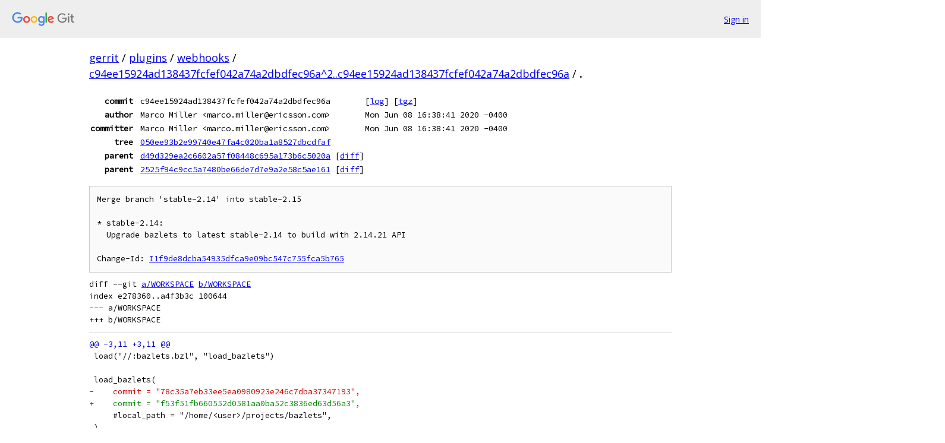

--- FILE ---
content_type: text/html; charset=utf-8
request_url: https://gerrit.googlesource.com/plugins/webhooks/+/c94ee15924ad138437fcfef042a74a2dbdfec96a%5E2..c94ee15924ad138437fcfef042a74a2dbdfec96a/
body_size: 12138
content:
<!DOCTYPE html><html lang="en"><head><meta charset="utf-8"><meta name="viewport" content="width=device-width, initial-scale=1"><title>Diff - c94ee15924ad138437fcfef042a74a2dbdfec96a^2..c94ee15924ad138437fcfef042a74a2dbdfec96a - plugins/webhooks - Git at Google</title><link rel="stylesheet" type="text/css" href="/+static/base.css"><!-- default customHeadTagPart --></head><body class="Site"><header class="Site-header"><div class="Header"><a class="Header-image" href="/"><img src="//www.gstatic.com/images/branding/lockups/2x/lockup_git_color_108x24dp.png" width="108" height="24" alt="Google Git"></a><div class="Header-menu"> <a class="Header-menuItem" href="https://accounts.google.com/AccountChooser?faa=1&amp;continue=https://gerrit.googlesource.com/login/plugins/webhooks/%2B/c94ee15924ad138437fcfef042a74a2dbdfec96a%255E2..c94ee15924ad138437fcfef042a74a2dbdfec96a/">Sign in</a> </div></div></header><div class="Site-content"><div class="Container "><div class="Breadcrumbs"><a class="Breadcrumbs-crumb" href="/?format=HTML">gerrit</a> / <a class="Breadcrumbs-crumb" href="/plugins/">plugins</a> / <a class="Breadcrumbs-crumb" href="/plugins/webhooks/">webhooks</a> / <a class="Breadcrumbs-crumb" href="/plugins/webhooks/+/c94ee15924ad138437fcfef042a74a2dbdfec96a%5E2..c94ee15924ad138437fcfef042a74a2dbdfec96a/">c94ee15924ad138437fcfef042a74a2dbdfec96a^2..c94ee15924ad138437fcfef042a74a2dbdfec96a</a> / <span class="Breadcrumbs-crumb">.</span></div><div class="u-monospace Metadata"><table><tr><th class="Metadata-title">commit</th><td>c94ee15924ad138437fcfef042a74a2dbdfec96a</td><td><span>[<a href="/plugins/webhooks/+log/c94ee15924ad138437fcfef042a74a2dbdfec96a/">log</a>]</span> <span>[<a href="/plugins/webhooks/+archive/c94ee15924ad138437fcfef042a74a2dbdfec96a/.tar.gz">tgz</a>]</span></td></tr><tr><th class="Metadata-title">author</th><td>Marco Miller &lt;marco.miller@ericsson.com&gt;</td><td>Mon Jun 08 16:38:41 2020 -0400</td></tr><tr><th class="Metadata-title">committer</th><td>Marco Miller &lt;marco.miller@ericsson.com&gt;</td><td>Mon Jun 08 16:38:41 2020 -0400</td></tr><tr><th class="Metadata-title">tree</th><td><a href="/plugins/webhooks/+/c94ee15924ad138437fcfef042a74a2dbdfec96a/">050ee93b2e99740e47fa4c020ba1a8527dbcdfaf</a></td></tr><tr><th class="Metadata-title">parent</th><td><a href="/plugins/webhooks/+/c94ee15924ad138437fcfef042a74a2dbdfec96a%5E1">d49d329ea2c6602a57f08448c695a173b6c5020a</a> <span>[<a href="/plugins/webhooks/+/c94ee15924ad138437fcfef042a74a2dbdfec96a%5E1..c94ee15924ad138437fcfef042a74a2dbdfec96a/">diff</a>]</span></td></tr><tr><th class="Metadata-title">parent</th><td><a href="/plugins/webhooks/+/c94ee15924ad138437fcfef042a74a2dbdfec96a%5E2">2525f94c9cc5a7480be66de7d7e9a2e58c5ae161</a> <span>[<a href="/plugins/webhooks/+/c94ee15924ad138437fcfef042a74a2dbdfec96a%5E2..c94ee15924ad138437fcfef042a74a2dbdfec96a/">diff</a>]</span></td></tr></table></div><pre class="u-pre u-monospace MetadataMessage">Merge branch &#39;stable-2.14&#39; into stable-2.15

* stable-2.14:
  Upgrade bazlets to latest stable-2.14 to build with 2.14.21 API

Change-Id: <a href="https://gerrit-review.googlesource.com/#/q/I1f9de8dcba54935dfca9e09bc547c755fca5b765">I1f9de8dcba54935dfca9e09bc547c755fca5b765</a>
</pre><pre class="u-pre u-monospace Diff"><a name="F0" class="Diff-fileIndex"></a>diff --git <a href="/plugins/webhooks/+/2525f94c9cc5a7480be66de7d7e9a2e58c5ae161/WORKSPACE">a/WORKSPACE</a> <a href="/plugins/webhooks/+/c94ee15924ad138437fcfef042a74a2dbdfec96a/WORKSPACE">b/WORKSPACE</a>
index e278360..a4f3b3c 100644
--- a/WORKSPACE
+++ b/WORKSPACE
</pre><pre class="u-pre u-monospace Diff-unified"><span class="Diff-hunk">@@ -3,11 +3,11 @@
</span><span class="Diff-change"> load(&quot;//:bazlets.bzl&quot;, &quot;load_bazlets&quot;)</span>
<span class="Diff-change"> </span>
<span class="Diff-change"> load_bazlets(</span>
<span class="Diff-delete">-    commit = &quot;78c35a7eb33ee5ea0980923e246c7dba37347193&quot;,</span>
<span class="Diff-insert">+    commit = &quot;f53f51fb660552d0581aa0ba52c3836ed63d56a3&quot;,</span>
<span class="Diff-change">     #local_path = &quot;/home/&lt;user&gt;/projects/bazlets&quot;,</span>
<span class="Diff-change"> )</span>
<span class="Diff-change"> </span>
<span class="Diff-delete">-#Snapshot Plugin API</span>
<span class="Diff-insert">+# Snapshot Plugin API</span>
<span class="Diff-change"> #load(</span>
<span class="Diff-change"> #    &quot;@com_googlesource_gerrit_bazlets//:gerrit_api_maven_local.bzl&quot;,</span>
<span class="Diff-change"> #    &quot;gerrit_api_maven_local&quot;,</span>
</pre><pre class="u-pre u-monospace Diff"><a name="F1" class="Diff-fileIndex"></a>diff --git <a href="/plugins/webhooks/+/2525f94c9cc5a7480be66de7d7e9a2e58c5ae161/external_plugin_deps.bzl">a/external_plugin_deps.bzl</a> <a href="/plugins/webhooks/+/c94ee15924ad138437fcfef042a74a2dbdfec96a/external_plugin_deps.bzl">b/external_plugin_deps.bzl</a>
index 1d8851b..c1932a9 100644
--- a/external_plugin_deps.bzl
+++ b/external_plugin_deps.bzl
</pre><pre class="u-pre u-monospace Diff-unified"><span class="Diff-hunk">@@ -3,8 +3,8 @@
</span><span class="Diff-change"> def external_plugin_deps():</span>
<span class="Diff-change">     maven_jar(</span>
<span class="Diff-change">         name = &quot;mockito&quot;,</span>
<span class="Diff-delete">-        artifact = &quot;org.mockito:mockito-core:2.27.0&quot;,</span>
<span class="Diff-delete">-        sha1 = &quot;835fc3283b481f4758b8ef464cd560c649c08b00&quot;,</span>
<span class="Diff-insert">+        artifact = &quot;org.mockito:mockito-core:2.28.2&quot;,</span>
<span class="Diff-insert">+        sha1 = &quot;91110215a8cb9b77a46e045ee758f77d79167cc0&quot;,</span>
<span class="Diff-change">         deps = [</span>
<span class="Diff-change">             &quot;@byte-buddy//jar&quot;,</span>
<span class="Diff-change">             &quot;@byte-buddy-agent//jar&quot;,</span>
</pre><pre class="u-pre u-monospace Diff"><a name="F2" class="Diff-fileIndex"></a>diff --git <a href="/plugins/webhooks/+/2525f94c9cc5a7480be66de7d7e9a2e58c5ae161/src/main/java/com/googlesource/gerrit/plugins/webhooks/rest/PermissionsImpl.java">a/src/main/java/com/googlesource/gerrit/plugins/webhooks/rest/PermissionsImpl.java</a> <a href="/plugins/webhooks/+/c94ee15924ad138437fcfef042a74a2dbdfec96a/src/main/java/com/googlesource/gerrit/plugins/webhooks/rest/PermissionsImpl.java">b/src/main/java/com/googlesource/gerrit/plugins/webhooks/rest/PermissionsImpl.java</a>
index b07f540..7f99366 100644
--- a/src/main/java/com/googlesource/gerrit/plugins/webhooks/rest/PermissionsImpl.java
+++ b/src/main/java/com/googlesource/gerrit/plugins/webhooks/rest/PermissionsImpl.java
</pre><pre class="u-pre u-monospace Diff-unified"><span class="Diff-hunk">@@ -16,9 +16,11 @@
</span><span class="Diff-change"> </span>
<span class="Diff-change"> import static com.google.gerrit.reviewdb.client.RefNames.REFS_CONFIG;</span>
<span class="Diff-change"> </span>
<span class="Diff-insert">+import com.google.gerrit.reviewdb.client.Branch;</span>
<span class="Diff-change"> import com.google.gerrit.reviewdb.client.Project;</span>
<span class="Diff-change"> import com.google.gerrit.server.CurrentUser;</span>
<span class="Diff-delete">-import com.google.gerrit.server.project.ProjectCache;</span>
<span class="Diff-insert">+import com.google.gerrit.server.permissions.PermissionBackend;</span>
<span class="Diff-insert">+import com.google.gerrit.server.permissions.RefPermission;</span>
<span class="Diff-change"> import com.google.inject.Inject;</span>
<span class="Diff-change"> import com.google.inject.Provider;</span>
<span class="Diff-change"> import com.google.inject.Singleton;</span>
<span class="Diff-hunk">@@ -26,30 +28,29 @@
</span><span class="Diff-change"> @Singleton</span>
<span class="Diff-change"> public class PermissionsImpl implements Permissions {</span>
<span class="Diff-change"> </span>
<span class="Diff-delete">-  private final ProjectCache projectCache;</span>
<span class="Diff-insert">+  private final PermissionBackend permissionBackend;</span>
<span class="Diff-change">   private final Provider&lt;CurrentUser&gt; currentUser;</span>
<span class="Diff-change"> </span>
<span class="Diff-change">   @Inject</span>
<span class="Diff-delete">-  PermissionsImpl(ProjectCache projectCache, Provider&lt;CurrentUser&gt; currentUser) {</span>
<span class="Diff-delete">-    this.projectCache = projectCache;</span>
<span class="Diff-insert">+  PermissionsImpl(PermissionBackend permissionBackend, Provider&lt;CurrentUser&gt; currentUser) {</span>
<span class="Diff-insert">+    this.permissionBackend = permissionBackend;</span>
<span class="Diff-change">     this.currentUser = currentUser;</span>
<span class="Diff-change">   }</span>
<span class="Diff-change"> </span>
<span class="Diff-change">   @Override</span>
<span class="Diff-change">   public boolean canRead(Project.NameKey project) {</span>
<span class="Diff-delete">-    return projectCache</span>
<span class="Diff-delete">-        .get(project)</span>
<span class="Diff-delete">-        .controlFor(currentUser.get())</span>
<span class="Diff-delete">-        .controlForRef(REFS_CONFIG)</span>
<span class="Diff-delete">-        .isVisible();</span>
<span class="Diff-insert">+    return can(project, RefPermission.READ);</span>
<span class="Diff-change">   }</span>
<span class="Diff-change"> </span>
<span class="Diff-change">   @Override</span>
<span class="Diff-change">   public boolean canUpdate(Project.NameKey project) {</span>
<span class="Diff-delete">-    return projectCache</span>
<span class="Diff-delete">-        .get(project)</span>
<span class="Diff-delete">-        .controlFor(currentUser.get())</span>
<span class="Diff-delete">-        .controlForRef(REFS_CONFIG)</span>
<span class="Diff-delete">-        .canUpdate();</span>
<span class="Diff-insert">+    return can(project, RefPermission.UPDATE);</span>
<span class="Diff-insert">+  }</span>
<span class="Diff-insert">+</span>
<span class="Diff-insert">+  private boolean can(Project.NameKey project, RefPermission permission) {</span>
<span class="Diff-insert">+    return permissionBackend</span>
<span class="Diff-insert">+        .user(currentUser.get())</span>
<span class="Diff-insert">+        .ref(new Branch.NameKey(project, REFS_CONFIG))</span>
<span class="Diff-insert">+        .testOrFalse(permission);</span>
<span class="Diff-change">   }</span>
<span class="Diff-change"> }</span>
</pre><pre class="u-pre u-monospace Diff"><a name="F3" class="Diff-fileIndex"></a>diff --git <a href="/plugins/webhooks/+/2525f94c9cc5a7480be66de7d7e9a2e58c5ae161/src/main/java/com/googlesource/gerrit/plugins/webhooks/rest/RemotesCollection.java">a/src/main/java/com/googlesource/gerrit/plugins/webhooks/rest/RemotesCollection.java</a> <a href="/plugins/webhooks/+/c94ee15924ad138437fcfef042a74a2dbdfec96a/src/main/java/com/googlesource/gerrit/plugins/webhooks/rest/RemotesCollection.java">b/src/main/java/com/googlesource/gerrit/plugins/webhooks/rest/RemotesCollection.java</a>
index ef96108..4f1508c 100644
--- a/src/main/java/com/googlesource/gerrit/plugins/webhooks/rest/RemotesCollection.java
+++ b/src/main/java/com/googlesource/gerrit/plugins/webhooks/rest/RemotesCollection.java
</pre><pre class="u-pre u-monospace Diff-unified"><span class="Diff-hunk">@@ -82,7 +82,6 @@
</span><span class="Diff-change">   }</span>
<span class="Diff-change"> </span>
<span class="Diff-change">   @Override</span>
<span class="Diff-delete">-  @SuppressWarnings(&quot;unchecked&quot;)</span>
<span class="Diff-change">   public UpsertRemote.Inserter create(ProjectWebhooksResource parent, IdString id) {</span>
<span class="Diff-change">     return inserterFactory.create(id.get());</span>
<span class="Diff-change">   }</span>
</pre></div> <!-- Container --></div> <!-- Site-content --><footer class="Site-footer"><div class="Footer"><span class="Footer-poweredBy">Powered by <a href="https://gerrit.googlesource.com/gitiles/">Gitiles</a>| <a href="https://policies.google.com/privacy">Privacy</a>| <a href="https://policies.google.com/terms">Terms</a></span><span class="Footer-formats"><a class="u-monospace Footer-formatsItem" href="?format=TEXT">txt</a> <a class="u-monospace Footer-formatsItem" href="?format=JSON">json</a></span></div></footer></body></html>